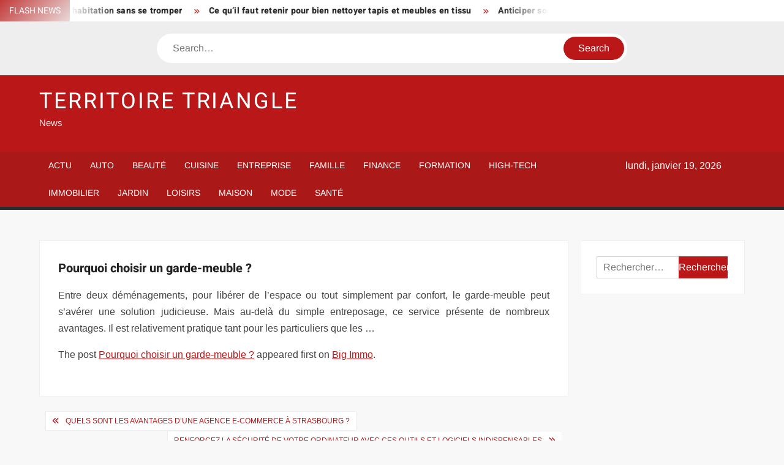

--- FILE ---
content_type: text/html; charset=UTF-8
request_url: https://www.territoire-triangle.fr/pourquoi-choisir-un-garde-meuble/
body_size: 15632
content:
<!doctype html>
<html lang="fr-FR">
<head><meta charset="UTF-8"><script>if(navigator.userAgent.match(/MSIE|Internet Explorer/i)||navigator.userAgent.match(/Trident\/7\..*?rv:11/i)){var href=document.location.href;if(!href.match(/[?&]nowprocket/)){if(href.indexOf("?")==-1){if(href.indexOf("#")==-1){document.location.href=href+"?nowprocket=1"}else{document.location.href=href.replace("#","?nowprocket=1#")}}else{if(href.indexOf("#")==-1){document.location.href=href+"&nowprocket=1"}else{document.location.href=href.replace("#","&nowprocket=1#")}}}}</script><script>(()=>{class RocketLazyLoadScripts{constructor(){this.v="1.2.6",this.triggerEvents=["keydown","mousedown","mousemove","touchmove","touchstart","touchend","wheel"],this.userEventHandler=this.t.bind(this),this.touchStartHandler=this.i.bind(this),this.touchMoveHandler=this.o.bind(this),this.touchEndHandler=this.h.bind(this),this.clickHandler=this.u.bind(this),this.interceptedClicks=[],this.interceptedClickListeners=[],this.l(this),window.addEventListener("pageshow",(t=>{this.persisted=t.persisted,this.everythingLoaded&&this.m()})),this.CSPIssue=sessionStorage.getItem("rocketCSPIssue"),document.addEventListener("securitypolicyviolation",(t=>{this.CSPIssue||"script-src-elem"!==t.violatedDirective||"data"!==t.blockedURI||(this.CSPIssue=!0,sessionStorage.setItem("rocketCSPIssue",!0))})),document.addEventListener("DOMContentLoaded",(()=>{this.k()})),this.delayedScripts={normal:[],async:[],defer:[]},this.trash=[],this.allJQueries=[]}p(t){document.hidden?t.t():(this.triggerEvents.forEach((e=>window.addEventListener(e,t.userEventHandler,{passive:!0}))),window.addEventListener("touchstart",t.touchStartHandler,{passive:!0}),window.addEventListener("mousedown",t.touchStartHandler),document.addEventListener("visibilitychange",t.userEventHandler))}_(){this.triggerEvents.forEach((t=>window.removeEventListener(t,this.userEventHandler,{passive:!0}))),document.removeEventListener("visibilitychange",this.userEventHandler)}i(t){"HTML"!==t.target.tagName&&(window.addEventListener("touchend",this.touchEndHandler),window.addEventListener("mouseup",this.touchEndHandler),window.addEventListener("touchmove",this.touchMoveHandler,{passive:!0}),window.addEventListener("mousemove",this.touchMoveHandler),t.target.addEventListener("click",this.clickHandler),this.L(t.target,!0),this.S(t.target,"onclick","rocket-onclick"),this.C())}o(t){window.removeEventListener("touchend",this.touchEndHandler),window.removeEventListener("mouseup",this.touchEndHandler),window.removeEventListener("touchmove",this.touchMoveHandler,{passive:!0}),window.removeEventListener("mousemove",this.touchMoveHandler),t.target.removeEventListener("click",this.clickHandler),this.L(t.target,!1),this.S(t.target,"rocket-onclick","onclick"),this.M()}h(){window.removeEventListener("touchend",this.touchEndHandler),window.removeEventListener("mouseup",this.touchEndHandler),window.removeEventListener("touchmove",this.touchMoveHandler,{passive:!0}),window.removeEventListener("mousemove",this.touchMoveHandler)}u(t){t.target.removeEventListener("click",this.clickHandler),this.L(t.target,!1),this.S(t.target,"rocket-onclick","onclick"),this.interceptedClicks.push(t),t.preventDefault(),t.stopPropagation(),t.stopImmediatePropagation(),this.M()}O(){window.removeEventListener("touchstart",this.touchStartHandler,{passive:!0}),window.removeEventListener("mousedown",this.touchStartHandler),this.interceptedClicks.forEach((t=>{t.target.dispatchEvent(new MouseEvent("click",{view:t.view,bubbles:!0,cancelable:!0}))}))}l(t){EventTarget.prototype.addEventListenerWPRocketBase=EventTarget.prototype.addEventListener,EventTarget.prototype.addEventListener=function(e,i,o){"click"!==e||t.windowLoaded||i===t.clickHandler||t.interceptedClickListeners.push({target:this,func:i,options:o}),(this||window).addEventListenerWPRocketBase(e,i,o)}}L(t,e){this.interceptedClickListeners.forEach((i=>{i.target===t&&(e?t.removeEventListener("click",i.func,i.options):t.addEventListener("click",i.func,i.options))})),t.parentNode!==document.documentElement&&this.L(t.parentNode,e)}D(){return new Promise((t=>{this.P?this.M=t:t()}))}C(){this.P=!0}M(){this.P=!1}S(t,e,i){t.hasAttribute&&t.hasAttribute(e)&&(event.target.setAttribute(i,event.target.getAttribute(e)),event.target.removeAttribute(e))}t(){this._(this),"loading"===document.readyState?document.addEventListener("DOMContentLoaded",this.R.bind(this)):this.R()}k(){let t=[];document.querySelectorAll("script[type=rocketlazyloadscript][data-rocket-src]").forEach((e=>{let i=e.getAttribute("data-rocket-src");if(i&&!i.startsWith("data:")){0===i.indexOf("//")&&(i=location.protocol+i);try{const o=new URL(i).origin;o!==location.origin&&t.push({src:o,crossOrigin:e.crossOrigin||"module"===e.getAttribute("data-rocket-type")})}catch(t){}}})),t=[...new Map(t.map((t=>[JSON.stringify(t),t]))).values()],this.T(t,"preconnect")}async R(){this.lastBreath=Date.now(),this.j(this),this.F(this),this.I(),this.W(),this.q(),await this.A(this.delayedScripts.normal),await this.A(this.delayedScripts.defer),await this.A(this.delayedScripts.async);try{await this.U(),await this.H(this),await this.J()}catch(t){console.error(t)}window.dispatchEvent(new Event("rocket-allScriptsLoaded")),this.everythingLoaded=!0,this.D().then((()=>{this.O()})),this.N()}W(){document.querySelectorAll("script[type=rocketlazyloadscript]").forEach((t=>{t.hasAttribute("data-rocket-src")?t.hasAttribute("async")&&!1!==t.async?this.delayedScripts.async.push(t):t.hasAttribute("defer")&&!1!==t.defer||"module"===t.getAttribute("data-rocket-type")?this.delayedScripts.defer.push(t):this.delayedScripts.normal.push(t):this.delayedScripts.normal.push(t)}))}async B(t){if(await this.G(),!0!==t.noModule||!("noModule"in HTMLScriptElement.prototype))return new Promise((e=>{let i;function o(){(i||t).setAttribute("data-rocket-status","executed"),e()}try{if(navigator.userAgent.indexOf("Firefox/")>0||""===navigator.vendor||this.CSPIssue)i=document.createElement("script"),[...t.attributes].forEach((t=>{let e=t.nodeName;"type"!==e&&("data-rocket-type"===e&&(e="type"),"data-rocket-src"===e&&(e="src"),i.setAttribute(e,t.nodeValue))})),t.text&&(i.text=t.text),i.hasAttribute("src")?(i.addEventListener("load",o),i.addEventListener("error",(function(){i.setAttribute("data-rocket-status","failed-network"),e()})),setTimeout((()=>{i.isConnected||e()}),1)):(i.text=t.text,o()),t.parentNode.replaceChild(i,t);else{const i=t.getAttribute("data-rocket-type"),s=t.getAttribute("data-rocket-src");i?(t.type=i,t.removeAttribute("data-rocket-type")):t.removeAttribute("type"),t.addEventListener("load",o),t.addEventListener("error",(i=>{this.CSPIssue&&i.target.src.startsWith("data:")?(console.log("WPRocket: data-uri blocked by CSP -> fallback"),t.removeAttribute("src"),this.B(t).then(e)):(t.setAttribute("data-rocket-status","failed-network"),e())})),s?(t.removeAttribute("data-rocket-src"),t.src=s):t.src="data:text/javascript;base64,"+window.btoa(unescape(encodeURIComponent(t.text)))}}catch(i){t.setAttribute("data-rocket-status","failed-transform"),e()}}));t.setAttribute("data-rocket-status","skipped")}async A(t){const e=t.shift();return e&&e.isConnected?(await this.B(e),this.A(t)):Promise.resolve()}q(){this.T([...this.delayedScripts.normal,...this.delayedScripts.defer,...this.delayedScripts.async],"preload")}T(t,e){var i=document.createDocumentFragment();t.forEach((t=>{const o=t.getAttribute&&t.getAttribute("data-rocket-src")||t.src;if(o&&!o.startsWith("data:")){const s=document.createElement("link");s.href=o,s.rel=e,"preconnect"!==e&&(s.as="script"),t.getAttribute&&"module"===t.getAttribute("data-rocket-type")&&(s.crossOrigin=!0),t.crossOrigin&&(s.crossOrigin=t.crossOrigin),t.integrity&&(s.integrity=t.integrity),i.appendChild(s),this.trash.push(s)}})),document.head.appendChild(i)}j(t){let e={};function i(i,o){return e[o].eventsToRewrite.indexOf(i)>=0&&!t.everythingLoaded?"rocket-"+i:i}function o(t,o){!function(t){e[t]||(e[t]={originalFunctions:{add:t.addEventListener,remove:t.removeEventListener},eventsToRewrite:[]},t.addEventListener=function(){arguments[0]=i(arguments[0],t),e[t].originalFunctions.add.apply(t,arguments)},t.removeEventListener=function(){arguments[0]=i(arguments[0],t),e[t].originalFunctions.remove.apply(t,arguments)})}(t),e[t].eventsToRewrite.push(o)}function s(e,i){let o=e[i];e[i]=null,Object.defineProperty(e,i,{get:()=>o||function(){},set(s){t.everythingLoaded?o=s:e["rocket"+i]=o=s}})}o(document,"DOMContentLoaded"),o(window,"DOMContentLoaded"),o(window,"load"),o(window,"pageshow"),o(document,"readystatechange"),s(document,"onreadystatechange"),s(window,"onload"),s(window,"onpageshow");try{Object.defineProperty(document,"readyState",{get:()=>t.rocketReadyState,set(e){t.rocketReadyState=e},configurable:!0}),document.readyState="loading"}catch(t){console.log("WPRocket DJE readyState conflict, bypassing")}}F(t){let e;function i(e){return t.everythingLoaded?e:e.split(" ").map((t=>"load"===t||0===t.indexOf("load.")?"rocket-jquery-load":t)).join(" ")}function o(o){function s(t){const e=o.fn[t];o.fn[t]=o.fn.init.prototype[t]=function(){return this[0]===window&&("string"==typeof arguments[0]||arguments[0]instanceof String?arguments[0]=i(arguments[0]):"object"==typeof arguments[0]&&Object.keys(arguments[0]).forEach((t=>{const e=arguments[0][t];delete arguments[0][t],arguments[0][i(t)]=e}))),e.apply(this,arguments),this}}o&&o.fn&&!t.allJQueries.includes(o)&&(o.fn.ready=o.fn.init.prototype.ready=function(e){return t.domReadyFired?e.bind(document)(o):document.addEventListener("rocket-DOMContentLoaded",(()=>e.bind(document)(o))),o([])},s("on"),s("one"),t.allJQueries.push(o)),e=o}o(window.jQuery),Object.defineProperty(window,"jQuery",{get:()=>e,set(t){o(t)}})}async H(t){const e=document.querySelector("script[data-webpack]");e&&(await async function(){return new Promise((t=>{e.addEventListener("load",t),e.addEventListener("error",t)}))}(),await t.K(),await t.H(t))}async U(){this.domReadyFired=!0;try{document.readyState="interactive"}catch(t){}await this.G(),document.dispatchEvent(new Event("rocket-readystatechange")),await this.G(),document.rocketonreadystatechange&&document.rocketonreadystatechange(),await this.G(),document.dispatchEvent(new Event("rocket-DOMContentLoaded")),await this.G(),window.dispatchEvent(new Event("rocket-DOMContentLoaded"))}async J(){try{document.readyState="complete"}catch(t){}await this.G(),document.dispatchEvent(new Event("rocket-readystatechange")),await this.G(),document.rocketonreadystatechange&&document.rocketonreadystatechange(),await this.G(),window.dispatchEvent(new Event("rocket-load")),await this.G(),window.rocketonload&&window.rocketonload(),await this.G(),this.allJQueries.forEach((t=>t(window).trigger("rocket-jquery-load"))),await this.G();const t=new Event("rocket-pageshow");t.persisted=this.persisted,window.dispatchEvent(t),await this.G(),window.rocketonpageshow&&window.rocketonpageshow({persisted:this.persisted}),this.windowLoaded=!0}m(){document.onreadystatechange&&document.onreadystatechange(),window.onload&&window.onload(),window.onpageshow&&window.onpageshow({persisted:this.persisted})}I(){const t=new Map;document.write=document.writeln=function(e){const i=document.currentScript;i||console.error("WPRocket unable to document.write this: "+e);const o=document.createRange(),s=i.parentElement;let n=t.get(i);void 0===n&&(n=i.nextSibling,t.set(i,n));const c=document.createDocumentFragment();o.setStart(c,0),c.appendChild(o.createContextualFragment(e)),s.insertBefore(c,n)}}async G(){Date.now()-this.lastBreath>45&&(await this.K(),this.lastBreath=Date.now())}async K(){return document.hidden?new Promise((t=>setTimeout(t))):new Promise((t=>requestAnimationFrame(t)))}N(){this.trash.forEach((t=>t.remove()))}static run(){const t=new RocketLazyLoadScripts;t.p(t)}}RocketLazyLoadScripts.run()})();</script>
	
	<meta name="viewport" content="width=device-width">
	<link rel="profile" href="https://gmpg.org/xfn/11">

				 			 			 			 			 			 			 			 			 			 			 			 			 			 			 <meta name='robots' content='index, follow, max-image-preview:large, max-snippet:-1, max-video-preview:-1' />
<meta http-equiv="Content-Security-Policy" content="upgrade-insecure-requests">

	<!-- This site is optimized with the Yoast SEO plugin v26.7 - https://yoast.com/wordpress/plugins/seo/ -->
	<title>Pourquoi choisir un garde-meuble ? - Territoire Triangle</title>
	<link rel="canonical" href="https://www.big-immo.com/pourquoi-choisir-un-garde-meuble/" />
	<meta property="og:locale" content="fr_FR" />
	<meta property="og:type" content="article" />
	<meta property="og:title" content="Pourquoi choisir un garde-meuble ? - Territoire Triangle" />
	<meta property="og:description" content="Entre deux déménagements, pour libérer de l&#8217;espace ou tout simplement par confort, le garde-meuble peut s&#8217;avérer une solution judicieuse. Mais au-delà du simple entreposage, ce service présente de nombreux avantages." />
	<meta property="og:url" content="https://www.big-immo.com/pourquoi-choisir-un-garde-meuble/" />
	<meta property="og:site_name" content="Territoire Triangle" />
	<meta property="article:published_time" content="2023-09-18T23:42:24+00:00" />
	<meta name="author" content="smartuser" />
	<meta name="twitter:card" content="summary_large_image" />
	<meta name="twitter:label1" content="Écrit par" />
	<meta name="twitter:data1" content="smartuser" />
	<script type="application/ld+json" class="yoast-schema-graph">{"@context":"https://schema.org","@graph":[{"@type":"Article","@id":"https://www.big-immo.com/pourquoi-choisir-un-garde-meuble/#article","isPartOf":{"@id":"https://www.big-immo.com/pourquoi-choisir-un-garde-meuble/"},"author":{"name":"smartuser","@id":"https://www.territoire-triangle.fr/#/schema/person/f99bf18a7956c303352ed607c8f62a23"},"headline":"Pourquoi choisir un garde-meuble ?","datePublished":"2023-09-18T23:42:24+00:00","mainEntityOfPage":{"@id":"https://www.big-immo.com/pourquoi-choisir-un-garde-meuble/"},"wordCount":62,"articleSection":["Actu","Immobilier"],"inLanguage":"fr-FR"},{"@type":"WebPage","@id":"https://www.big-immo.com/pourquoi-choisir-un-garde-meuble/","url":"https://www.big-immo.com/pourquoi-choisir-un-garde-meuble/","name":"Pourquoi choisir un garde-meuble ? - Territoire Triangle","isPartOf":{"@id":"https://www.territoire-triangle.fr/#website"},"datePublished":"2023-09-18T23:42:24+00:00","author":{"@id":"https://www.territoire-triangle.fr/#/schema/person/f99bf18a7956c303352ed607c8f62a23"},"breadcrumb":{"@id":"https://www.big-immo.com/pourquoi-choisir-un-garde-meuble/#breadcrumb"},"inLanguage":"fr-FR","potentialAction":[{"@type":"ReadAction","target":["https://www.big-immo.com/pourquoi-choisir-un-garde-meuble/"]}]},{"@type":"BreadcrumbList","@id":"https://www.big-immo.com/pourquoi-choisir-un-garde-meuble/#breadcrumb","itemListElement":[{"@type":"ListItem","position":1,"name":"Home","item":"https://www.territoire-triangle.fr/"},{"@type":"ListItem","position":2,"name":"Pourquoi choisir un garde-meuble ?"}]},{"@type":"WebSite","@id":"https://www.territoire-triangle.fr/#website","url":"https://www.territoire-triangle.fr/","name":"Territoire Triangle","description":"News","potentialAction":[{"@type":"SearchAction","target":{"@type":"EntryPoint","urlTemplate":"https://www.territoire-triangle.fr/?s={search_term_string}"},"query-input":{"@type":"PropertyValueSpecification","valueRequired":true,"valueName":"search_term_string"}}],"inLanguage":"fr-FR"},{"@type":"Person","@id":"https://www.territoire-triangle.fr/#/schema/person/f99bf18a7956c303352ed607c8f62a23","name":"smartuser","image":{"@type":"ImageObject","inLanguage":"fr-FR","@id":"https://www.territoire-triangle.fr/#/schema/person/image/","url":"https://secure.gravatar.com/avatar/9b2fa3fec98797e137a730810716b5cf0ad0cb447d4699632349b1952301bd22?s=96&d=mm&r=g","contentUrl":"https://secure.gravatar.com/avatar/9b2fa3fec98797e137a730810716b5cf0ad0cb447d4699632349b1952301bd22?s=96&d=mm&r=g","caption":"smartuser"}}]}</script>
	<!-- / Yoast SEO plugin. -->


<link rel="alternate" type="application/rss+xml" title="Territoire Triangle &raquo; Flux" href="https://www.territoire-triangle.fr/feed/" />
<link rel="alternate" title="oEmbed (JSON)" type="application/json+oembed" href="https://www.territoire-triangle.fr/wp-json/oembed/1.0/embed?url=https%3A%2F%2Fwww.big-immo.com%2Fpourquoi-choisir-un-garde-meuble%2F" />
<link rel="alternate" title="oEmbed (XML)" type="text/xml+oembed" href="https://www.territoire-triangle.fr/wp-json/oembed/1.0/embed?url=https%3A%2F%2Fwww.big-immo.com%2Fpourquoi-choisir-un-garde-meuble%2F&#038;format=xml" />
<style id='wp-img-auto-sizes-contain-inline-css' type='text/css'>
img:is([sizes=auto i],[sizes^="auto," i]){contain-intrinsic-size:3000px 1500px}
/*# sourceURL=wp-img-auto-sizes-contain-inline-css */
</style>
<link data-minify="1" rel='stylesheet' id='global-tweaks-css' href='https://www.territoire-triangle.fr/wp-content/cache/min/1/wp-content/plugins/zz-awp-optimize/assets/css/global-tweaks.css?ver=1762485917' type='text/css' media='all' />
<link data-minify="1" rel='stylesheet' id='font-system-css' href='https://www.territoire-triangle.fr/wp-content/cache/min/1/wp-content/plugins/zz-awp-optimize/assets/css/font-system.css?ver=1762485917' type='text/css' media='all' />
<style id='wp-emoji-styles-inline-css' type='text/css'>

	img.wp-smiley, img.emoji {
		display: inline !important;
		border: none !important;
		box-shadow: none !important;
		height: 1em !important;
		width: 1em !important;
		margin: 0 0.07em !important;
		vertical-align: -0.1em !important;
		background: none !important;
		padding: 0 !important;
	}
/*# sourceURL=wp-emoji-styles-inline-css */
</style>
<link data-minify="1" rel='stylesheet' id='freenews-style-css' href='https://www.territoire-triangle.fr/wp-content/cache/min/1/wp-content/themes/freenews-child/style.css?ver=1762485917' type='text/css' media='all' />
<link data-minify="1" rel='stylesheet' id='font-awesome-css' href='https://www.territoire-triangle.fr/wp-content/cache/min/1/wp-content/themes/freenews/assets/library/fontawesome/css/all.min.css?ver=1762485917' type='text/css' media='all' />
<link data-minify="1" rel='stylesheet' id='freenews-google-fonts-css' href='https://www.territoire-triangle.fr/wp-content/cache/min/1/wp-content/fonts/25f8e7023f38b3b937d731fde7fa4572.css?ver=1762485917' type='text/css' media='all' />
<style id='rocket-lazyload-inline-css' type='text/css'>
.rll-youtube-player{position:relative;padding-bottom:56.23%;height:0;overflow:hidden;max-width:100%;}.rll-youtube-player:focus-within{outline: 2px solid currentColor;outline-offset: 5px;}.rll-youtube-player iframe{position:absolute;top:0;left:0;width:100%;height:100%;z-index:100;background:0 0}.rll-youtube-player img{bottom:0;display:block;left:0;margin:auto;max-width:100%;width:100%;position:absolute;right:0;top:0;border:none;height:auto;-webkit-transition:.4s all;-moz-transition:.4s all;transition:.4s all}.rll-youtube-player img:hover{-webkit-filter:brightness(75%)}.rll-youtube-player .play{height:100%;width:100%;left:0;top:0;position:absolute;background:var(--wpr-bg-9103040f-33eb-4b25-a74d-ed92714e823e) no-repeat center;background-color: transparent !important;cursor:pointer;border:none;}
/*# sourceURL=rocket-lazyload-inline-css */
</style>
<script type="text/javascript" src="https://www.territoire-triangle.fr/wp-includes/js/jquery/jquery.min.js?ver=3.7.1" id="jquery-core-js" data-rocket-defer defer></script>
<script type="text/javascript" src="https://www.territoire-triangle.fr/wp-includes/js/jquery/jquery-migrate.min.js?ver=3.4.1" id="jquery-migrate-js" data-rocket-defer defer></script>
<script data-minify="1" type="text/javascript" src="https://www.territoire-triangle.fr/wp-content/cache/min/1/wp-content/themes/freenews/assets/js/global.js?ver=1762485917" id="freenews-global-js" data-rocket-defer defer></script>
<link rel="https://api.w.org/" href="https://www.territoire-triangle.fr/wp-json/" /><link rel="alternate" title="JSON" type="application/json" href="https://www.territoire-triangle.fr/wp-json/wp/v2/posts/7855" /><meta name="generator" content="WordPress 6.9" />
<link rel='shortlink' href='https://www.territoire-triangle.fr/?p=7855' />
<link rel="EditURI" type="application/rsd+xml" title="RSD" href="https://www.territoire-triangle.fr/send.php?rsd" />
<noscript><style id="rocket-lazyload-nojs-css">.rll-youtube-player, [data-lazy-src]{display:none !important;}</style></noscript><style id="wpr-lazyload-bg-container"></style><style id="wpr-lazyload-bg-exclusion"></style>
<noscript>
<style id="wpr-lazyload-bg-nostyle">.rll-youtube-player .play{--wpr-bg-9103040f-33eb-4b25-a74d-ed92714e823e: url('https://www.territoire-triangle.fr/wp-content/plugins/wp-rocket/assets/img/youtube.png');}</style>
</noscript>
<script type="application/javascript">const rocket_pairs = [{"selector":".rll-youtube-player .play","style":".rll-youtube-player .play{--wpr-bg-9103040f-33eb-4b25-a74d-ed92714e823e: url('https:\/\/www.territoire-triangle.fr\/wp-content\/plugins\/wp-rocket\/assets\/img\/youtube.png');}","hash":"9103040f-33eb-4b25-a74d-ed92714e823e","url":"https:\/\/www.territoire-triangle.fr\/wp-content\/plugins\/wp-rocket\/assets\/img\/youtube.png"}]; const rocket_excluded_pairs = [];</script><meta name="generator" content="WP Rocket 3.17.3.1" data-wpr-features="wpr_lazyload_css_bg_img wpr_delay_js wpr_defer_js wpr_minify_js wpr_lazyload_images wpr_lazyload_iframes wpr_minify_css wpr_desktop" /></head>

<body data-rsssl=1 class="wp-singular post-template-default single single-post postid-7855 single-format-standard wp-theme-freenews wp-child-theme-freenews-child has-sidebar">
	<div id="page" class="site">
	<a class="skip-link screen-reader-text" href="#content">Skip to content</a>

	
	<header id="masthead" class="site-header">
		<div id="main-header" class="main-header">
			<div class="navigation-top">
        		<div class="wrap">
            	<div id="site-header-menu" class="site-header-menu">
               	<nav class="main-navigation" aria-label="Primary Menu" role="navigation">
							    <button class="menu-toggle" aria-controls="primary-menu" aria-expanded="false">
        <span class="toggle-text">Menu</span>
        <span class="toggle-bar"></span>
    </button>

    <ul id="primary-menu" class="menu nav-menu"><li id="menu-item-22" class="menu-item menu-item-type-taxonomy menu-item-object-category current-post-ancestor current-menu-parent current-post-parent menu-item-22 category-color-1"><a href="https://www.territoire-triangle.fr/actu/">Actu</a></li>
<li id="menu-item-23" class="menu-item menu-item-type-taxonomy menu-item-object-category menu-item-23 category-color-3"><a href="https://www.territoire-triangle.fr/auto/">Auto</a></li>
<li id="menu-item-24" class="menu-item menu-item-type-taxonomy menu-item-object-category menu-item-24 category-color-4"><a href="https://www.territoire-triangle.fr/beaute/">Beauté</a></li>
<li id="menu-item-25" class="menu-item menu-item-type-taxonomy menu-item-object-category menu-item-25 category-color-5"><a href="https://www.territoire-triangle.fr/cuisine/">Cuisine</a></li>
<li id="menu-item-26" class="menu-item menu-item-type-taxonomy menu-item-object-category menu-item-26 category-color-6"><a href="https://www.territoire-triangle.fr/entreprise/">Entreprise</a></li>
<li id="menu-item-27" class="menu-item menu-item-type-taxonomy menu-item-object-category menu-item-27 category-color-7"><a href="https://www.territoire-triangle.fr/famille/">Famille</a></li>
<li id="menu-item-28" class="menu-item menu-item-type-taxonomy menu-item-object-category menu-item-28 category-color-8"><a href="https://www.territoire-triangle.fr/finance/">Finance</a></li>
<li id="menu-item-29" class="menu-item menu-item-type-taxonomy menu-item-object-category menu-item-29 category-color-9"><a href="https://www.territoire-triangle.fr/formation/">Formation</a></li>
<li id="menu-item-30" class="menu-item menu-item-type-taxonomy menu-item-object-category menu-item-30 category-color-10"><a href="https://www.territoire-triangle.fr/high-tech/">High-Tech</a></li>
<li id="menu-item-31" class="menu-item menu-item-type-taxonomy menu-item-object-category current-post-ancestor current-menu-parent current-post-parent menu-item-31 category-color-11"><a href="https://www.territoire-triangle.fr/immobilier/">Immobilier</a></li>
<li id="menu-item-32" class="menu-item menu-item-type-taxonomy menu-item-object-category menu-item-32 category-color-12"><a href="https://www.territoire-triangle.fr/jardin/">Jardin</a></li>
<li id="menu-item-33" class="menu-item menu-item-type-taxonomy menu-item-object-category menu-item-33 category-color-13"><a href="https://www.territoire-triangle.fr/loisirs/">Loisirs</a></li>
<li id="menu-item-34" class="menu-item menu-item-type-taxonomy menu-item-object-category menu-item-34 category-color-14"><a href="https://www.territoire-triangle.fr/maison/">Maison</a></li>
<li id="menu-item-35" class="menu-item menu-item-type-taxonomy menu-item-object-category menu-item-35 category-color-15"><a href="https://www.territoire-triangle.fr/mode/">Mode</a></li>
<li id="menu-item-36" class="menu-item menu-item-type-taxonomy menu-item-object-category menu-item-36 category-color-16"><a href="https://www.territoire-triangle.fr/sante/">Santé</a></li>
</ul>						 </nav><!-- #site-navigation -->
           		</div>
        		</div><!-- .wrap -->
			</div><!-- .navigation-top -->
			
			<div class="top-header">
				<div class="top-header-inner">

					    <div class="flash-news">
                <div class="flash-news-header">
            <h4 class="flash-news-title">Flash News</h4>
        </div>
                <div class="marquee">
                            <artical class="news-post-title"><h3><a href="https://www.insideoutsidemag.com/guide-pratique-pour-bien-choisir-son-assurance-habitation/" title="Comment choisir son assurance habitation sans se tromper">Comment choisir son assurance habitation sans se tromper</a></h3></artical>

                            <artical class="news-post-title"><h3><a href="https://www.insideoutsidemag.com/nettoyage-de-tapis-et-meubles-en-tissu-les-elements-importants-a-connaitre/" title="Ce qu’il faut retenir pour bien nettoyer tapis et meubles en tissu">Ce qu’il faut retenir pour bien nettoyer tapis et meubles en tissu</a></h3></artical>

                            <artical class="news-post-title"><h3><a href="https://www.insideoutsidemag.com/preparer-son-demenagement-en-amont/" title="Anticiper son déménagement pour gagner du temps et éviter le stress">Anticiper son déménagement pour gagner du temps et éviter le stress</a></h3></artical>

                            <artical class="news-post-title"><h3><a href="https://www.fefa.fr/comportements-irrespectueux-types-et-consequences-a-connaitre/" title="Comportements irrespectueux : types et conséquences à connaître">Comportements irrespectueux : types et conséquences à connaître</a></h3></artical>

                            <artical class="news-post-title"><h3><a href="https://www.geeknetwork.fr/comparatif-meilleurs-outils-emailing-quels-outils-choisir-pour-vos-campagnes/" title="Comparatif meilleurs outils emailing : quels outils choisir pour vos campagnes ?">Comparatif meilleurs outils emailing : quels outils choisir pour vos campagnes ?</a></h3></artical>

                            <artical class="news-post-title"><h3><a href="https://www.blog-entreprises.fr/protection-des-donnees-objectif-enjeux-et-importance-a-connaitre/" title="Protection des données : objectif, enjeux et importance à connaître">Protection des données : objectif, enjeux et importance à connaître</a></h3></artical>

                            <artical class="news-post-title"><h3><a href="https://www.pratiqueimmo.fr/louer-au-prix-desire-comment-y-parvenir/" title="Louer au prix désiré : comment y parvenir ?">Louer au prix désiré : comment y parvenir ?</a></h3></artical>

                            <artical class="news-post-title"><h3><a href="https://www.cmadeco.eu/salon-lumineux-quelle-couleur-de-peinture-choisir-pour-une-decoration-chaleureuse/" title="Salon lumineux : quelle couleur de peinture choisir pour une décoration chaleureuse ?">Salon lumineux : quelle couleur de peinture choisir pour une décoration chaleureuse ?</a></h3></artical>

                            <artical class="news-post-title"><h3><a href="https://www.misslink.net/fast-fashion-pourquoi-arreter-la-surconsommation-de-vetements/" title="Fast fashion : pourquoi arrêter la surconsommation de vêtements ?">Fast fashion : pourquoi arrêter la surconsommation de vêtements ?</a></h3></artical>

                            <artical class="news-post-title"><h3><a href="https://www.happy-seniors.fr/enterrement-somme-a-donner-a-leglise-suggestions-et-pratiques/" title="Enterrement : somme à donner à l’église, suggestions et pratiques">Enterrement : somme à donner à l’église, suggestions et pratiques</a></h3></artical>

                            <artical class="news-post-title"><h3><a href="https://www.santemarket.fr/maladies-infectieuses-les-principales-a-connaitre-pour-votre-sante/" title="Maladies infectieuses : les principales à connaître pour votre santé">Maladies infectieuses : les principales à connaître pour votre santé</a></h3></artical>

                            <artical class="news-post-title"><h3><a href="https://www.mariage-avenue.com/photomaton-360-lessentiel-a-savoir-pour-creer-des-souvenirs-uniques/" title="Photomaton 360° : l’essentiel à savoir pour créer des souvenirs uniques !">Photomaton 360° : l’essentiel à savoir pour créer des souvenirs uniques !</a></h3></artical>

                            <artical class="news-post-title"><h3><a href="https://www.zenetdeco.fr/eclairage-jardin-sans-electricite-conseils-pour-lumiere-exterieure-economique/" title="Éclairage jardin sans électricité : conseils pour lumière extérieure économique">Éclairage jardin sans électricité : conseils pour lumière extérieure économique</a></h3></artical>

                            <artical class="news-post-title"><h3><a href="https://www.le-senior-des-annees.fr/responsabilite-envers-les-parents-vieillissants-role-et-soutien-a-apporter/" title="Responsabilité envers les parents vieillissants : rôle et soutien à apporter">Responsabilité envers les parents vieillissants : rôle et soutien à apporter</a></h3></artical>

                            <artical class="news-post-title"><h3><a href="https://www.monde-gourmandises.net/petit-dejeuner-ideal-comment-bien-choisir-ses-aliments-pour-demarrer-la-journee-en-forme/" title="Petit-déjeuner idéal : comment bien choisir ses aliments pour démarrer la journée en forme ?">Petit-déjeuner idéal : comment bien choisir ses aliments pour démarrer la journée en forme ?</a></h3></artical>

                            <artical class="news-post-title"><h3><a href="https://www.zonewebmaster.net/phishing-comment-reperer-cette-menace-en-ligne-efficacement/" title="Phishing : comment repérer cette menace en ligne efficacement ?">Phishing : comment repérer cette menace en ligne efficacement ?</a></h3></artical>

                            <artical class="news-post-title"><h3><a href="https://www.mascaonline.com/degrade-facile-a-realiser-apprenez-a-le-faire-vous-meme-a-la-maison/" title="Dégradé facile à réaliser : apprenez à le faire vous-même à la maison !">Dégradé facile à réaliser : apprenez à le faire vous-même à la maison !</a></h3></artical>

                            <artical class="news-post-title"><h3><a href="https://lartdugout.fr/blender-bienfaits-et-utilites-dun-blender-en-cuisine/" title="Blender : bienfaits et utilités d’un blender en cuisine">Blender : bienfaits et utilités d’un blender en cuisine</a></h3></artical>

                            <artical class="news-post-title"><h3><a href="https://www.club-voyageur.fr/annuler-reservation-blablacar-procedure-et-conseils-pratiques/" title="Annuler réservation BlaBlaCar : procédure et conseils pratiques">Annuler réservation BlaBlaCar : procédure et conseils pratiques</a></h3></artical>

                            <artical class="news-post-title"><h3><a href="https://mon-guide-auto.fr/assurance-voiture-obligation-legale-pour-les-conducteurs-en-france/" title="Assurance voiture : obligation légale pour les conducteurs en France ?">Assurance voiture : obligation légale pour les conducteurs en France ?</a></h3></artical>

                            <artical class="news-post-title"><h3><a href="https://www.passion-jardin.com/optimiser-la-tonte-quelle-hauteur-dherbe-pour-un-robot-tondeuse/" title="Optimiser la tonte : Quelle hauteur d’herbe pour un robot tondeuse ?">Optimiser la tonte : Quelle hauteur d’herbe pour un robot tondeuse ?</a></h3></artical>

                            <artical class="news-post-title"><h3><a href="https://www.blogbeaute.fr/maquillage-coin-de-loeil-les-secrets-pour-sublimer-votre-regard/" title="Maquillage coin de l’œil : les secrets pour sublimer votre regard !">Maquillage coin de l’œil : les secrets pour sublimer votre regard !</a></h3></artical>

                            <artical class="news-post-title"><h3><a href="https://www.gourmandises-et-bavardages.com/pizza-croustillante-secrets-pour-reussir-sur-pierre-a-pizza/" title="Pizza croustillante : secrets pour réussir sur pierre à pizza">Pizza croustillante : secrets pour réussir sur pierre à pizza</a></h3></artical>

                            <artical class="news-post-title"><h3><a href="https://www.contactjob.net/difficulte-du-cfa-est-il-complique-de-suivre-cette-formation-en-france/" title="Difficulté du CFA : est-il compliqué de suivre cette formation en France ?">Difficulté du CFA : est-il compliqué de suivre cette formation en France ?</a></h3></artical>

                            <artical class="news-post-title"><h3><a href="https://www.noxautos.fr/montant-de-la-franchise-macif-comment-est-il-defini-et-calcule/" title="Montant de la franchise Macif : comment est-il défini et calculé ?">Montant de la franchise Macif : comment est-il défini et calculé ?</a></h3></artical>

                            <artical class="news-post-title"><h3><a href="https://www.amisdesbetes.info/effets-de-la-pollution-sur-les-plantes-et-les-animaux-quel-impact/" title="Effets de la pollution sur les plantes et les animaux : quel impact ?">Effets de la pollution sur les plantes et les animaux : quel impact ?</a></h3></artical>

                            <artical class="news-post-title"><h3><a href="https://www.immobilierhebdo.fr/propriete-quel-type-prend-le-plus-de-valeur-conseils-dexpert-pour-investir/" title="Propriété : quel type prend le plus de valeur ? Conseils d’expert pour investir">Propriété : quel type prend le plus de valeur ? Conseils d’expert pour investir</a></h3></artical>

                            <artical class="news-post-title"><h3><a href="https://www.petit-echo-de-la-mode.fr/peau-coreenne-les-secrets-de-beaute-pour-une-peau-parfaite-et-lumineuse/" title="Peau coréenne : les secrets de beauté pour une peau parfaite et lumineuse">Peau coréenne : les secrets de beauté pour une peau parfaite et lumineuse</a></h3></artical>

                            <artical class="news-post-title"><h3><a href="https://www.menweb.org/sexe-bebe-verifier-sans-echographie/" title="Sexe bébé : vérifier sans échographie">Sexe bébé : vérifier sans échographie</a></h3></artical>

                            <artical class="news-post-title"><h3><a href="https://www.big-immo.com/bail-locatif-le-proprietaire-peut-il-resilier-un-contrat-de-location/" title="Bail locatif : le propriétaire peut-il résilier un contrat de location ?">Bail locatif : le propriétaire peut-il résilier un contrat de location ?</a></h3></artical>

                            <artical class="news-post-title"><h3><a href="https://www.monconseillerautomobile.com/duree-du-malus-auto-combien-de-temps-faut-il-attendre-avant-que-le-malus-auto-soit-efface/" title="Durée du malus auto : combien de temps faut-il attendre avant que le malus auto soit effacé ?">Durée du malus auto : combien de temps faut-il attendre avant que le malus auto soit effacé ?</a></h3></artical>

                            <artical class="news-post-title"><h3><a href="https://www.f3news.fr/stockage-denergie-quel-role-jouent-les-batteries/" title="Stockage d’énergie : quel rôle jouent les batteries ?">Stockage d’énergie : quel rôle jouent les batteries ?</a></h3></artical>

                            <artical class="news-post-title"><h3><a href="https://www.o-senior.fr/donation-a-son-petit-fils-quel-montant-offrir/" title="Donation à son petit fils : quel montant offrir ?">Donation à son petit fils : quel montant offrir ?</a></h3></artical>

                            <artical class="news-post-title"><h3><a href="https://www.oovacances.eu/hotels-capsules-decouvrez-leur-concept-et-leur-design-insolite/" title="Hôtels capsules : Découvrez leur concept et leur design insolite !">Hôtels capsules : Découvrez leur concept et leur design insolite !</a></h3></artical>

                            <artical class="news-post-title"><h3><a href="https://www.les-jardins-de-camille.fr/eliminer-efficacement-les-mauvaises-herbes-pour-preparer-le-terrain-avant-de-semer-du-gazon-nos-astuces/" title="Éliminer efficacement les mauvaises herbes pour préparer le terrain avant de semer du gazon : nos astuces">Éliminer efficacement les mauvaises herbes pour préparer le terrain avant de semer du gazon : nos astuces</a></h3></artical>

                            <artical class="news-post-title"><h3><a href="https://www.leblogdesanimaux.com/chien-seul-a-la-maison-impacts-et-solutions-pour-leur-sante/" title="Chien seul à la maison : impacts et solutions pour leur santé">Chien seul à la maison : impacts et solutions pour leur santé</a></h3></artical>

                            <artical class="news-post-title"><h3><a href="https://www.animalio.info/deposer-un-animal-blesse-lieux-et-demarches-a-connaitre-en-france/" title="Déposer un animal blessé : lieux et démarches à connaître en France">Déposer un animal blessé : lieux et démarches à connaître en France</a></h3></artical>

                            <artical class="news-post-title"><h3><a href="https://www.insideoutsidemag.com/plantes-amoureuses-du-soleil-quelles-varietes-privilegier/" title="Plantes amoureuses du soleil : Quelles variétés privilégier ?">Plantes amoureuses du soleil : Quelles variétés privilégier ?</a></h3></artical>

                            <artical class="news-post-title"><h3><a href="https://www.yoopitravel.com/eveil-sensoriel-et-sejour-dexception-trouver-un-hotel-de-luxe-en-plein-hiver-a-lalpe-dhuez/" title="Éveil sensoriel et séjour d’exception : trouver un hôtel de luxe en plein hiver à l’alpe d’huez">Éveil sensoriel et séjour d’exception : trouver un hôtel de luxe en plein hiver à l’alpe d’huez</a></h3></artical>

                            <artical class="news-post-title"><h3><a href="https://www.spherebusiness.fr/affiche-attirante-comment-realiser-un-visuel-percutant-pour-son-projet/" title="Affiche attirante : comment réaliser un visuel percutant pour son projet ?">Affiche attirante : comment réaliser un visuel percutant pour son projet ?</a></h3></artical>

                            <artical class="news-post-title"><h3><a href="https://www.passion-jardin.com/comment-les-suisses-integrent-le-spa-et-le-sauna-dans-leur-quotidien/" title="Comment les Suisses intègrent le spa et le sauna dans leur quotidien">Comment les Suisses intègrent le spa et le sauna dans leur quotidien</a></h3></artical>

                            <artical class="news-post-title"><h3><a href="https://www.etudiemploi.fr/investir-dans-leducation-la-cle-du-succes-avec-mbn-mon-bureau-numerique/" title="Investir dans l’éducation : la clé du succès avec MBN (Mon Bureau Numérique)">Investir dans l’éducation : la clé du succès avec MBN (Mon Bureau Numérique)</a></h3></artical>

                            <artical class="news-post-title"><h3><a href="https://www.zonewebmaster.net/comment-tirer-le-meilleur-parti-de-mbn-mon-bureau-numerique-pour-la-scolarite/" title="Comment tirer le meilleur parti de MBN (Mon Bureau Numérique) pour la scolarité ?">Comment tirer le meilleur parti de MBN (Mon Bureau Numérique) pour la scolarité ?</a></h3></artical>

                            <artical class="news-post-title"><h3><a href="https://www.f3news.fr/gerer-efficacement-la-scolarite-avec-mbn-mon-bureau-numerique-best-practices/" title="Gérer efficacement la scolarité avec MBN (Mon Bureau Numérique) : best practices">Gérer efficacement la scolarité avec MBN (Mon Bureau Numérique) : best practices</a></h3></artical>

                            <artical class="news-post-title"><h3><a href="https://www.info11.net/lapproche-mbn-mon-bureau-numerique-pour-un-enseignement-personnalise/" title="L’approche MBN (Mon Bureau Numérique) pour un enseignement personnalisé">L’approche MBN (Mon Bureau Numérique) pour un enseignement personnalisé</a></h3></artical>

                            <artical class="news-post-title"><h3><a href="https://www.contactjob.net/les-impacts-de-mbn-mon-bureau-numerique-sur-lorganisation-de-la-scolarite/" title="Les impacts de MBN (Mon Bureau Numérique) sur l’organisation de la scolarité">Les impacts de MBN (Mon Bureau Numérique) sur l’organisation de la scolarité</a></h3></artical>

                            <artical class="news-post-title"><h3><a href="https://www.menweb.org/medicament-sur-contre-lanxiete-pour-les-personnes-agees-nos-recommandations/" title="Médicament sûr contre l’anxiété pour les personnes âgées : nos recommandations">Médicament sûr contre l’anxiété pour les personnes âgées : nos recommandations</a></h3></artical>

                            <artical class="news-post-title"><h3><a href="https://www.f3news.fr/exoneration-de-limpot-de-plus-value-duree-minimale-des-parts-de-scpi-a-respecter/" title="Exonération de l’impôt de plus-value : durée minimale des parts de SCPI à respecter">Exonération de l’impôt de plus-value : durée minimale des parts de SCPI à respecter</a></h3></artical>

                            <artical class="news-post-title"><h3><a href="https://www.passion-jardin.com/nourrir-la-terre-de-son-potager-conseils-pratiques-pour-fertiliser-efficacement/" title="Nourrir la terre de son potager : conseils pratiques pour fertiliser efficacement">Nourrir la terre de son potager : conseils pratiques pour fertiliser efficacement</a></h3></artical>

                            <artical class="news-post-title"><h3><a href="https://www.mascaonline.com/perte-de-poids-rapide-comment-eliminer-efficacement-la-graisse-corpor/" title="Perte de poids rapide: Comment éliminer efficacement la graisse corpor">Perte de poids rapide: Comment éliminer efficacement la graisse corpor</a></h3></artical>

                            <artical class="news-post-title"><h3><a href="https://www.blogbeaute.fr/contour-des-yeux-comment-optimiser-lutilisation-du-concombre-pour-un-regard-eclatant/" title="Contour des yeux : comment optimiser l’utilisation du concombre pour un regard éclatant ?">Contour des yeux : comment optimiser l’utilisation du concombre pour un regard éclatant ?</a></h3></artical>

                            <artical class="news-post-title"><h3><a href="https://www.santemarket.fr/fruits-producteurs-de-lait-maternel-lesquels-privilegier/" title="Fruits producteurs de lait maternel : lesquels privilégier ?">Fruits producteurs de lait maternel : lesquels privilégier ?</a></h3></artical>

                            <artical class="news-post-title"><h3><a href="https://www.petit-echo-de-la-mode.fr/sneakers-authentiques-comment-identifiez-vous-des-vraies-sneakers/" title="Sneakers authentiques : Comment identifiez-vous des vraies sneakers ?">Sneakers authentiques : Comment identifiez-vous des vraies sneakers ?</a></h3></artical>

                            <artical class="news-post-title"><h3><a href="https://www.actu-mode.fr/marques-haut-de-gamme-quelle-est-la-plus-chere-comparatif-et-classement/" title="Marques haut de gamme : quelle est la plus chère ? Comparatif et classement">Marques haut de gamme : quelle est la plus chère ? Comparatif et classement</a></h3></artical>

                            <artical class="news-post-title"><h3><a href="https://www.conseil-jardin.net/tester-le-sol-comment-proceder-a-la-main-etapes-simples-et-efficaces/" title="Tester le sol : comment procéder à la main ? Étapes simples et efficaces">Tester le sol : comment procéder à la main ? Étapes simples et efficaces</a></h3></artical>

                            <artical class="news-post-title"><h3><a href="https://www.portail-entreprises.fr/gestion-des-fournisseurs-comprendre-limportance-et-les-enjeux/" title="Gestion des fournisseurs : comprendre l’importance et les enjeux">Gestion des fournisseurs : comprendre l’importance et les enjeux</a></h3></artical>

                            <artical class="news-post-title"><h3><a href="https://www.blog-entreprises.fr/neutralite-carbone-trois-leviers-majeurs-pour-agir-efficacement-et-durablement/" title="Neutralité carbone : trois leviers majeurs pour agir efficacement et durablement">Neutralité carbone : trois leviers majeurs pour agir efficacement et durablement</a></h3></artical>

                            <artical class="news-post-title"><h3><a href="https://decideur.net/elon-musk-comment-il-a-bati-sa-fortune-incroyable/" title="Elon Musk : comment il a bâti sa fortune incroyable ?">Elon Musk : comment il a bâti sa fortune incroyable ?</a></h3></artical>

                            <artical class="news-post-title"><h3><a href="https://www.animalio.info/chien-le-plus-bizarre-decouvrir-les-races-insolites-et-originales/" title="Chien le plus bizarre : découvrir les races insolites et originales !">Chien le plus bizarre : découvrir les races insolites et originales !</a></h3></artical>

                            <artical class="news-post-title"><h3><a href="https://www.leblogdesanimaux.com/utilisation-de-calmivet-posologie-effets-et-precautions-demploi/" title="Utilisation de calmivet : posologie, effets et précautions d’emploi">Utilisation de calmivet : posologie, effets et précautions d’emploi</a></h3></artical>

                    </div><!-- .marquee -->
    </div><!-- .flash-news -->
    
					<div class="header-social-menu">

						
					</div><!-- .header-social-menu -->
				</div><!-- .top-header-inner -->
			</div><!-- .top-header -->

							<div class="header-media-search">

					<div class="search-container">
    <form method="get" class="search" action="https://www.territoire-triangle.fr/"> 
        <label for='s' class='screen-reader-text'>Search</label> 
            <input class="search-field" placeholder="Search&hellip;" name="s" type="search"> 
            <input class="search-submit" value="Search" type="submit">
    </form>
</div><!-- .search-container -->
    

				</div><!-- .header-media-search -->
						<div class="main-header-brand">
				<div class="header-brand">
					<div class="wrap">
						<div class="header-brand-content">
							    <div class="site-branding">
                <div class="site-branding-text">

                           <p class="site-title"><a href="https://www.territoire-triangle.fr/" rel="home">Territoire Triangle</a></p>
                                <p class="site-description">News</p>
            
        </div><!-- .site-branding-text -->
    </div><!-- .site-branding -->


							<div class="header-right">
								<div class="header-banner">

																	</div><!-- .header-banner -->
							</div><!-- .header-right -->
						</div><!-- .header-brand-content -->
					</div><!-- .wrap -->
				</div><!-- .header-brand -->

				<div id="nav-sticker">
					<div class="navigation-top">
						<div class="wrap">
							<div id="site-header-menu" class="site-header-menu">
								<nav id="site-navigation" class="main-navigation" aria-label="Primary Menu">
								    <button class="menu-toggle" aria-controls="primary-menu" aria-expanded="false">
        <span class="toggle-text">Menu</span>
        <span class="toggle-bar"></span>
    </button>

    <ul id="primary-menu" class="menu nav-menu"><li class="menu-item menu-item-type-taxonomy menu-item-object-category current-post-ancestor current-menu-parent current-post-parent menu-item-22 category-color-1"><a href="https://www.territoire-triangle.fr/actu/">Actu</a></li>
<li class="menu-item menu-item-type-taxonomy menu-item-object-category menu-item-23 category-color-3"><a href="https://www.territoire-triangle.fr/auto/">Auto</a></li>
<li class="menu-item menu-item-type-taxonomy menu-item-object-category menu-item-24 category-color-4"><a href="https://www.territoire-triangle.fr/beaute/">Beauté</a></li>
<li class="menu-item menu-item-type-taxonomy menu-item-object-category menu-item-25 category-color-5"><a href="https://www.territoire-triangle.fr/cuisine/">Cuisine</a></li>
<li class="menu-item menu-item-type-taxonomy menu-item-object-category menu-item-26 category-color-6"><a href="https://www.territoire-triangle.fr/entreprise/">Entreprise</a></li>
<li class="menu-item menu-item-type-taxonomy menu-item-object-category menu-item-27 category-color-7"><a href="https://www.territoire-triangle.fr/famille/">Famille</a></li>
<li class="menu-item menu-item-type-taxonomy menu-item-object-category menu-item-28 category-color-8"><a href="https://www.territoire-triangle.fr/finance/">Finance</a></li>
<li class="menu-item menu-item-type-taxonomy menu-item-object-category menu-item-29 category-color-9"><a href="https://www.territoire-triangle.fr/formation/">Formation</a></li>
<li class="menu-item menu-item-type-taxonomy menu-item-object-category menu-item-30 category-color-10"><a href="https://www.territoire-triangle.fr/high-tech/">High-Tech</a></li>
<li class="menu-item menu-item-type-taxonomy menu-item-object-category current-post-ancestor current-menu-parent current-post-parent menu-item-31 category-color-11"><a href="https://www.territoire-triangle.fr/immobilier/">Immobilier</a></li>
<li class="menu-item menu-item-type-taxonomy menu-item-object-category menu-item-32 category-color-12"><a href="https://www.territoire-triangle.fr/jardin/">Jardin</a></li>
<li class="menu-item menu-item-type-taxonomy menu-item-object-category menu-item-33 category-color-13"><a href="https://www.territoire-triangle.fr/loisirs/">Loisirs</a></li>
<li class="menu-item menu-item-type-taxonomy menu-item-object-category menu-item-34 category-color-14"><a href="https://www.territoire-triangle.fr/maison/">Maison</a></li>
<li class="menu-item menu-item-type-taxonomy menu-item-object-category menu-item-35 category-color-15"><a href="https://www.territoire-triangle.fr/mode/">Mode</a></li>
<li class="menu-item menu-item-type-taxonomy menu-item-object-category menu-item-36 category-color-16"><a href="https://www.territoire-triangle.fr/sante/">Santé</a></li>
</ul>								</nav><!-- #site-navigation -->
            			</div>
        				</div><!-- .wrap -->
     				</div><!-- .navigation-top -->
				<div class="clock"> 
					<div id="time"></div>
					<div id="date">lundi, janvier 19, 2026</div>
				</div>
				</div><!-- #nav-sticker -->
							</div><!-- .main-header-brand -->
						
							</div><!-- .main-header -->
	</header><!-- #masthead -->

	<div id="content" class="site-content">
		<div class="site-content-cell">
						<div class="wrap wrap-width">
	<div id="primary" class="content-area">
		<main id="main" class="site-main">

		
<article id="post-7855" class="post-7855 post type-post status-publish format-standard hentry category-actu category-immobilier entry">
	
	<div class="entry-content-holder">
		<header class="entry-header">

		
				<div class="entry-meta">



				</div><!-- .entry-meta -->
			<h1 class="entry-title">Pourquoi choisir un garde-meuble ?</h1>
		<div class="entry-meta">

		</div><!-- .entry-meta -->

		
	</header><!-- .entry-header -->

	<div class="entry-content">
		<p style="text-align:justify">Entre deux déménagements, pour libérer de l&#8217;espace ou tout simplement par confort, le garde-meuble peut s&#8217;avérer une solution judicieuse. Mais au-delà du simple entreposage, ce service présente de nombreux avantages. Il est relativement pratique tant pour les particuliers que les &#8230;</p>
<p>The post <a rel="nofollow" href="https://www.big-immo.com/pourquoi-choisir-un-garde-meuble/">Pourquoi choisir un garde-meuble ?</a> appeared first on <a rel="nofollow" href="https://www.big-immo.com">Big Immo</a>.</p>

	</div><!-- .entry-content -->

	
		<footer class="entry-footer">
			<div class="entry-meta">

							</div><!-- .entry-meta -->
		</footer><!-- .entry-footer -->
			
		</div><!-- .entry-content-holder -->
</article><!-- #post-7855 -->

	<nav class="navigation post-navigation" aria-label="Publications">
		<h2 class="screen-reader-text">Navigation de l’article</h2>
		<div class="nav-links"><div class="nav-previous"><a href="https://www.big-immo.com/pourquoi-choisir-un-garde-meuble/" rel="prev">Quels sont les avantages d’une agence e-commerce à Strasbourg ?</a></div><div class="nav-next"><a href="https://www.big-immo.com/pourquoi-choisir-un-garde-meuble/" rel="next">Renforcez la sécurité de votre ordinateur avec ces outils et logiciels indispensables</a></div></div>
	</nav>
		</main><!-- #main -->
	</div><!-- #primary -->


<aside id="secondary" class="widget-area">
	<section id="search-2" class="widget widget_search"><form role="search" method="get" class="search-form" action="https://www.territoire-triangle.fr/">
				<label>
					<span class="screen-reader-text">Rechercher :</span>
					<input type="search" class="search-field" placeholder="Rechercher…" value="" name="s" />
				</label>
				<input type="submit" class="search-submit" value="Rechercher" />
			</form></section></aside><!-- #secondary -->
		</div><!-- .site-content-cell -->
	</div><!-- #content -->
	
	<footer id="colophon" class="site-footer" role="contentinfo">

			
		<div class="copyright-area">
			<div class="wrap">
								<div class="site-info">
					
				</div><!-- .site-info -->
												<div class="footer-right-info">
															</div>
									</div><!-- .wrap -->
		</div><!-- .copyright-area -->
	</footer><!-- #colophon -->
			<button href="#" class="back-to-top" type="button"><i class="fa fa-long-arrow-up"></i>Go Top</button>
	</div><!-- #page -->

<script type="speculationrules">
{"prefetch":[{"source":"document","where":{"and":[{"href_matches":"/*"},{"not":{"href_matches":["/wp-*.php","/wp-admin/*","/wp-content/uploads/*","/wp-content/*","/wp-content/plugins/*","/wp-content/themes/freenews-child/*","/wp-content/themes/freenews/*","/*\\?(.+)"]}},{"not":{"selector_matches":"a[rel~=\"nofollow\"]"}},{"not":{"selector_matches":".no-prefetch, .no-prefetch a"}}]},"eagerness":"conservative"}]}
</script>
<script type="text/javascript" id="rocket_lazyload_css-js-extra">
/* <![CDATA[ */
var rocket_lazyload_css_data = {"threshold":"300"};
//# sourceURL=rocket_lazyload_css-js-extra
/* ]]> */
</script>
<script type="text/javascript" id="rocket_lazyload_css-js-after">
/* <![CDATA[ */
!function o(n,c,a){function u(t,e){if(!c[t]){if(!n[t]){var r="function"==typeof require&&require;if(!e&&r)return r(t,!0);if(s)return s(t,!0);throw(e=new Error("Cannot find module '"+t+"'")).code="MODULE_NOT_FOUND",e}r=c[t]={exports:{}},n[t][0].call(r.exports,function(e){return u(n[t][1][e]||e)},r,r.exports,o,n,c,a)}return c[t].exports}for(var s="function"==typeof require&&require,e=0;e<a.length;e++)u(a[e]);return u}({1:[function(e,t,r){"use strict";{const c="undefined"==typeof rocket_pairs?[]:rocket_pairs,a=(("undefined"==typeof rocket_excluded_pairs?[]:rocket_excluded_pairs).map(t=>{var e=t.selector;document.querySelectorAll(e).forEach(e=>{e.setAttribute("data-rocket-lazy-bg-"+t.hash,"excluded")})}),document.querySelector("#wpr-lazyload-bg-container"));var o=rocket_lazyload_css_data.threshold||300;const u=new IntersectionObserver(e=>{e.forEach(t=>{t.isIntersecting&&c.filter(e=>t.target.matches(e.selector)).map(t=>{var e;t&&((e=document.createElement("style")).textContent=t.style,a.insertAdjacentElement("afterend",e),t.elements.forEach(e=>{u.unobserve(e),e.setAttribute("data-rocket-lazy-bg-"+t.hash,"loaded")}))})})},{rootMargin:o+"px"});function n(){0<(0<arguments.length&&void 0!==arguments[0]?arguments[0]:[]).length&&c.forEach(t=>{try{document.querySelectorAll(t.selector).forEach(e=>{"loaded"!==e.getAttribute("data-rocket-lazy-bg-"+t.hash)&&"excluded"!==e.getAttribute("data-rocket-lazy-bg-"+t.hash)&&(u.observe(e),(t.elements||=[]).push(e))})}catch(e){console.error(e)}})}n(),function(){const r=window.MutationObserver;return function(e,t){if(e&&1===e.nodeType)return(t=new r(t)).observe(e,{attributes:!0,childList:!0,subtree:!0}),t}}()(document.querySelector("body"),n)}},{}]},{},[1]);
//# sourceURL=rocket_lazyload_css-js-after
/* ]]> */
</script>
<script type="text/javascript" src="https://www.territoire-triangle.fr/wp-content/themes/freenews/assets/js/navigation.min.js?ver=6.9" id="freenews-navigation-js" data-rocket-defer defer></script>
<script data-minify="1" type="text/javascript" src="https://www.territoire-triangle.fr/wp-content/cache/min/1/wp-content/themes/freenews/assets/js/skip-link-focus-fix.js?ver=1762485917" id="freenews-skip-link-focus-fix-js" data-rocket-defer defer></script>
<script type="text/javascript" src="https://www.territoire-triangle.fr/wp-content/themes/freenews/assets/library/sticky-sidebar/ResizeSensor.min.js?ver=6.9" id="ResizeSensor-js" data-rocket-defer defer></script>
<script type="text/javascript" src="https://www.territoire-triangle.fr/wp-content/themes/freenews/assets/library/sticky-sidebar/theia-sticky-sidebar.min.js?ver=6.9" id="theia-sticky-sidebar-js" data-rocket-defer defer></script>
<script type="text/javascript" src="https://www.territoire-triangle.fr/wp-content/themes/freenews/assets/library/slick/slick.min.js?ver=6.9" id="slick-js" data-rocket-defer defer></script>
<script data-minify="1" type="text/javascript" src="https://www.territoire-triangle.fr/wp-content/cache/min/1/wp-content/themes/freenews/assets/library/slick/slick-settings.js?ver=1762485917" id="freenews-slick-settings-js" data-rocket-defer defer></script>
<script data-minify="1" type="text/javascript" src="https://www.territoire-triangle.fr/wp-content/cache/min/1/wp-content/themes/freenews/assets/library/sticky/jquery.sticky.js?ver=1762485917" id="jquery-sticky-js" data-rocket-defer defer></script>
<script data-minify="1" type="text/javascript" src="https://www.territoire-triangle.fr/wp-content/cache/min/1/wp-content/themes/freenews/assets/library/sticky/sticky-setting.js?ver=1762485917" id="freenews-sticky-settings-js" data-rocket-defer defer></script>
<script type="text/javascript" src="https://www.territoire-triangle.fr/wp-content/themes/freenews/assets/library/marquee/jquery.marquee.min.js?ver=6.9" id="marquee-js" data-rocket-defer defer></script>
<script data-minify="1" type="text/javascript" src="https://www.territoire-triangle.fr/wp-content/cache/min/1/wp-content/themes/freenews/assets/library/marquee/marquee-settings.js?ver=1762485917" id="freenews-marquee-settings-js" data-rocket-defer defer></script>
<script>window.lazyLoadOptions=[{elements_selector:"img[data-lazy-src],.rocket-lazyload,iframe[data-lazy-src]",data_src:"lazy-src",data_srcset:"lazy-srcset",data_sizes:"lazy-sizes",class_loading:"lazyloading",class_loaded:"lazyloaded",threshold:300,callback_loaded:function(element){if(element.tagName==="IFRAME"&&element.dataset.rocketLazyload=="fitvidscompatible"){if(element.classList.contains("lazyloaded")){if(typeof window.jQuery!="undefined"){if(jQuery.fn.fitVids){jQuery(element).parent().fitVids()}}}}}},{elements_selector:".rocket-lazyload",data_src:"lazy-src",data_srcset:"lazy-srcset",data_sizes:"lazy-sizes",class_loading:"lazyloading",class_loaded:"lazyloaded",threshold:300,}];window.addEventListener('LazyLoad::Initialized',function(e){var lazyLoadInstance=e.detail.instance;if(window.MutationObserver){var observer=new MutationObserver(function(mutations){var image_count=0;var iframe_count=0;var rocketlazy_count=0;mutations.forEach(function(mutation){for(var i=0;i<mutation.addedNodes.length;i++){if(typeof mutation.addedNodes[i].getElementsByTagName!=='function'){continue}
if(typeof mutation.addedNodes[i].getElementsByClassName!=='function'){continue}
images=mutation.addedNodes[i].getElementsByTagName('img');is_image=mutation.addedNodes[i].tagName=="IMG";iframes=mutation.addedNodes[i].getElementsByTagName('iframe');is_iframe=mutation.addedNodes[i].tagName=="IFRAME";rocket_lazy=mutation.addedNodes[i].getElementsByClassName('rocket-lazyload');image_count+=images.length;iframe_count+=iframes.length;rocketlazy_count+=rocket_lazy.length;if(is_image){image_count+=1}
if(is_iframe){iframe_count+=1}}});if(image_count>0||iframe_count>0||rocketlazy_count>0){lazyLoadInstance.update()}});var b=document.getElementsByTagName("body")[0];var config={childList:!0,subtree:!0};observer.observe(b,config)}},!1)</script><script data-no-minify="1" async src="https://www.territoire-triangle.fr/wp-content/plugins/wp-rocket/assets/js/lazyload/17.8.3/lazyload.min.js"></script><script>function lazyLoadThumb(e,alt,l){var t='<img data-lazy-src="https://i.ytimg.com/vi_webp/ID/hqdefault.webp" alt="" width="480" height="360"><noscript><img src="https://i.ytimg.com/vi_webp/ID/hqdefault.webp" alt="" width="480" height="360"></noscript>',a='<button class="play" aria-label="play Youtube video"></button>';if(l){t=t.replace('data-lazy-','');t=t.replace('loading="lazy"','');t=t.replace(/<noscript>.*?<\/noscript>/g,'');}t=t.replace('alt=""','alt="'+alt+'"');return t.replace("ID",e)+a}function lazyLoadYoutubeIframe(){var e=document.createElement("iframe"),t="ID?autoplay=1";t+=0===this.parentNode.dataset.query.length?"":"&"+this.parentNode.dataset.query;e.setAttribute("src",t.replace("ID",this.parentNode.dataset.src)),e.setAttribute("frameborder","0"),e.setAttribute("allowfullscreen","1"),e.setAttribute("allow","accelerometer; autoplay; encrypted-media; gyroscope; picture-in-picture"),this.parentNode.parentNode.replaceChild(e,this.parentNode)}document.addEventListener("DOMContentLoaded",function(){var exclusions=[];var e,t,p,u,l,a=document.getElementsByClassName("rll-youtube-player");for(t=0;t<a.length;t++)(e=document.createElement("div")),(u='https://i.ytimg.com/vi_webp/ID/hqdefault.webp'),(u=u.replace('ID',a[t].dataset.id)),(l=exclusions.some(exclusion=>u.includes(exclusion))),e.setAttribute("data-id",a[t].dataset.id),e.setAttribute("data-query",a[t].dataset.query),e.setAttribute("data-src",a[t].dataset.src),(e.innerHTML=lazyLoadThumb(a[t].dataset.id,a[t].dataset.alt,l)),a[t].appendChild(e),(p=e.querySelector(".play")),(p.onclick=lazyLoadYoutubeIframe)});</script>
<script defer src="https://static.cloudflareinsights.com/beacon.min.js/vcd15cbe7772f49c399c6a5babf22c1241717689176015" integrity="sha512-ZpsOmlRQV6y907TI0dKBHq9Md29nnaEIPlkf84rnaERnq6zvWvPUqr2ft8M1aS28oN72PdrCzSjY4U6VaAw1EQ==" data-cf-beacon='{"version":"2024.11.0","token":"430ddbe0be964c548f9e7fd17bbd7d4e","r":1,"server_timing":{"name":{"cfCacheStatus":true,"cfEdge":true,"cfExtPri":true,"cfL4":true,"cfOrigin":true,"cfSpeedBrain":true},"location_startswith":null}}' crossorigin="anonymous"></script>
</body>
</html>

<!-- This website is like a Rocket, isn't it? Performance optimized by WP Rocket. Learn more: https://wp-rocket.me -->